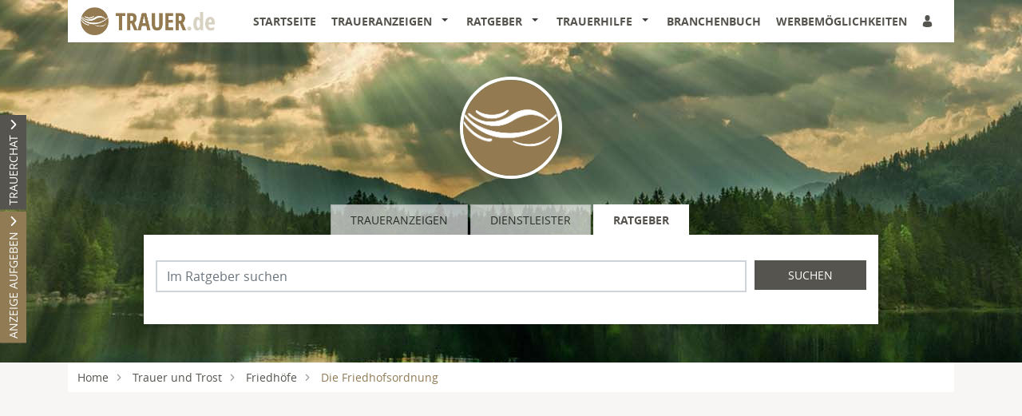

--- FILE ---
content_type: text/html; charset=utf-8
request_url: https://www.trauer.de/trauer-und-trost/friedhoefe/die-friedhofsordnung
body_size: 18200
content:
<!DOCTYPE html>
<html lang="de" dir="ltr">
<head>
    
    
<meta charset="utf-8" />
<meta http-equiv="X-UA-Compatible" content="IE=edge" />
<meta name="viewport" content="width=device-width, initial-scale=1, shrink-to-fit=no" />

<meta name="description" content="Finden Sie hier Traueranzeigen, Todesanzeigen und Beileidsbekundungen aus Ihrer Tageszeitung oder passende Hilfe im Trauerfall. Jetzt online gedenken." />
<link rel="canonical" href="https://www.trauer.de/trauer-und-trost/friedhoefe/die-friedhofsordnung" />
<meta property="og:title" content="Die Friedhofsordnung | Trauer.de" />
<meta property="og:description" content="Finden Sie hier Traueranzeigen, Todesanzeigen und Beileidsbekundungen aus Ihrer Tageszeitung oder passende Hilfe im Trauerfall. Jetzt online gedenken." />
<meta property="og:image" content="https://www.trauer.de/data/109/editor/image/63bfa920-cf45-4865-9acd-bd2c19faf62d.jpg" />
<meta name="twitter:card" content="" />
<meta name="twitter:image:width" content="210" />
<meta name="twitter:image:width" content="109" />
<meta name="twitter:image:alt" content="Finden Sie hier Traueranzeigen, Todesanzeigen und Beileidsbekundungen aus Ihrer Tageszeitung oder passende Hilfe im Trauerfall. Jetzt online gedenken." />
<meta name="twitter:description" content="Finden Sie hier Traueranzeigen, Todesanzeigen und Beileidsbekundungen aus Ihrer Tageszeitung oder passende Hilfe im Trauerfall. Jetzt online gedenken." />
<meta name="twitter:title" content="Die Friedhofsordnung | Trauer.de" />
<meta name="twitter:image" content="https://www.trauer.de/data/109/editor/image/63bfa920-cf45-4865-9acd-bd2c19faf62d.jpg" />

<script type="application/ld+json">
    {
      "@context" : "https://schema.org",
      "@type" : "WebSite",
      "name" : "Die Friedhofsordnung | Trauer.de",
      "url" : "http://www.trauer.de/trauer-und-trost/friedhoefe/die-friedhofsordnung"
    }
</script>

<!-- Cache: ch:24.01.2026 01:51:42 -->


<meta name="google-site-verification" content="_GMmHF3Sy1C2E6WeeTR7onJhrPVjuTMDqx-k3BCYGCg" />
<meta name="google-site-verification" content="_eL0PM4-tWvvTc2zJCCOk3rbdqoCUtvNkugm4o5MqLY" />
<meta content="index,follow" name="robots"/>

<!-- MK -->
<meta name="google-site-verification" content="AH9aMU9lHNSL1M2e9rU8TM2fPmCSnVBkCnP25LfEJk8" />


<title>Die Friedhofsordnung | Trauer.de</title>




    
<link href="/Content/Themes/Default/global.css?ts=20260124" rel="stylesheet" media="screen"/>
    <link href="/data/0/portal-global.css?ts=20260124" rel="stylesheet" media="screen"/>

<link href="/data/64/templates/57_portal.min.css?ts=23052024155232" rel="stylesheet" media="screen"/>


    
    <link rel="shortcut icon" type="image/x-icon" href="/data/64/favicon/favicon.ico" /><link rel="icon" type="image/x-icon" href="/data/64/favicon/favicon.gif" /><link rel="icon" type="image/gif" href="/data/64/favicon/favicon.png" /><link rel="icon" type="image/png" href="/data/64/favicon/apple-touch-icon.png" /><link rel="apple-touch-icon" href="/data/64/favicon/apple-touch-icon-57x57.png" /><link rel="apple-touch-icon" href="/data/64/favicon/apple-touch-icon-60x60.png" sizes="57x57" /><link rel="apple-touch-icon" href="/data/64/favicon/apple-touch-icon-72x72.png" sizes="60x60" /><link rel="apple-touch-icon" href="/data/64/favicon/apple-touch-icon-76x76.png" sizes="72x72" /><link rel="apple-touch-icon" href="/data/64/favicon/apple-touch-icon-114x114.png" sizes="76x76" /><link rel="apple-touch-icon" href="/data/64/favicon/apple-touch-icon-120x120.png" sizes="114x114" /><link rel="apple-touch-icon" href="/data/64/favicon/apple-touch-icon-128x128.png" sizes="120x120" /><link rel="apple-touch-icon" href="/data/64/favicon/apple-touch-icon-128x128.png" sizes="128x128" /><link rel="apple-touch-icon" href="/data/64/favicon/apple-touch-icon-144x144.png" sizes="144x144" /><link rel="apple-touch-icon" href="/data/64/favicon/apple-touch-icon-152x152.png" sizes="152x152" /><link rel="apple-touch-icon" href="/data/64/favicon/apple-touch-icon-180x180.png" sizes="180x180" /><link rel="apple-touch-icon" href="/data/64/favicon/apple-touch-icon-precomposed.png" /><link rel="icon" type="image/png" href="/data/64/favicon/favicon-16x16.png" sizes="16x16" /><link rel="icon" type="image/png" href="/data/64/favicon/favicon-32x32.png" sizes="32x32" /><link rel="icon" type="image/png" href="/data/64/favicon/favicon-96x96.png" sizes="96x96" /><link rel="icon" type="image/png" href="/data/64/favicon/favicon-160x160.png" sizes="160x160" /><link rel="icon" type="image/png" href="/data/64/favicon/favicon-192x192.png" sizes="192x192" /><link rel="icon" type="image/png" href="/data/64/favicon/favicon-196x196.png" sizes="196x196" /><meta name="msapplication-TileImage" content="/data/64/favicon/win8-tile-144x144.png" /><meta name="msapplication-TileColor" content="#ffffff" /><meta name="msapplication-navbutton-color" content="#ffffff" /><meta name="msapplication-square70x70logo" content="/data/64/favicon/win8-tile-70x70.png" /><meta name="msapplication-square144x144logo" content="/data/64/favicon/win8-tile-144x144.png" /><meta name="msapplication-square150x150logo" content="/data/64/favicon/win8-tile-150x150.png" /><meta name="msapplication-wide310x150logo" content="/data/64/favicon/win8-tile-310x150.png" /><meta name="msapplication-square310x310logo" content="/data/64/favicon/win8-tile-310x310.png" />
<script type="application/ld+json">			
    {			  
    "@context": "https://schema.org",			  
    "@type": "BlogPosting",			  
    "mainEntityOfPage": {				"@type": "WebPage",				"@id": "https://www.trauer.de/trauer-und-trost/friedhoefe/die-friedhofsordnung"			  },			  
    "headline": "Die Friedhofsordnung",			  
    "description": " Das Friedhofsrecht ist in Deutschland Ländersache. Was in Hamburg erlaubt ist, kann in Bayern verboten sein. Darüber hinaus hat jeder Friedhof eine eigene Friedhofsordnung.    ",			  
    "image": "https://www.trauer.de/data/109/editor/image/63bfa920-cf45-4865-9acd-bd2c19faf62d.jpg",  			  
"author":{"@type":"Person", "name":"", "url":""},    "publisher": {				"@type": "Organization",				"name": "VRS Media GmbH & Co. KG",				
        "logo": {				  "@type": "ImageObject",				  "url": "https://www.trauer.de/App_Themes/64/pics/trauer-de-logo.jpg"				}			  
    },	
    		  
"datePublished": "2013-04-29",    "dateModified": "2013-04-29"    		}	

</script>


    <script src="/bundles/head?v=235DeCRyc2KKtm5-u-WowaGmWHU3ft44y448NxHpMf41"></script>




    
    
<script type='text/javascript'>
    var familyPortal = familyPortal || {};
    familyPortal.globalVar =
    {
        lhId : 64,
        siteTypeId : 1,
        datepickerLocal : {
            "format": "DD-MM-YYYY",
        "separator": " - ",
        "applyLabel": "Übernehmen",
        "cancelLabel": "Abbrechen",
        "fromLabel": "Von",
        "toLabel": "Bis",
        "customRangeLabel": "Custom",
        "weekLabel": "W",
        "daysOfWeek": ["So", "Mo", "Di", "Mi", "Do", "Fr", "Sa"],
        "monthNames": ["Januar", "Februar", "März", "April", "Mai", "Juni", "Juli", "August", "September", "Oktober", "November", "Dezember"],
        "firstDay": 1
        },
        loginCheckDialogUrl : '',
        announcementSearchBaseRoute : 'traueranzeigen-suche',
        datepickerYear: 1980
    };
</script>



    
    <script>var commercialArticle=false</script><script defer src="https://cdns.symplr.de/trauer.de/trauer.js"></script>


<script type="text/javascript" src="/scripts/jquerycook.js"></script>
<script>
function clearRegionCookie(){
$.removeCookie('region', { path: '/' });$.removeCookie('regionID', { path: '/' });$.removeCookie('regionId', { path: '/' });
}
</script>


    
        <style>
.c-headerimage {background-image: url('/data/64/templates/header/header-xs.jpg');}@media (min-width: 576px) {.c-headerimage {background-image: url('/data/64/templates/header/header-sm.jpg'); } }@media (min-width: 768px) {.c-headerimage {background-image: url('/data/64/templates/header/header-md.jpg'); } }@media (min-width: 992px) {.c-headerimage {background-image: url('/data/64/templates/header/header-lg.jpg'); } }@media (min-width: 1200px) {.c-headerimage {background-image: url('/data/64/templates/header/header-xl.jpg'); } }@media (min-width: 2000px) {.c-headerimage {background-image: url('/data/64/templates/header/header-xxl.jpg'); } }        </style>



    
    <script>
        var familyPortal = familyPortal || {};
        familyPortal.translations = {
            swiper: {
                prevSlideMessage: 'Vorheriger Eintrag',
                nextSlideMessage: 'Nächster Eintrag',
            },
        };
    </script>

    

</head>
<body id="bodySite" >

    



    
    <script type="text/javascript">

  var _paq = window._paq || [];

  _paq.push(['trackPageView']);

  _paq.push(['enableLinkTracking']);

  (function() {

    var u="//analytics.vrsmedia.de/";

    _paq.push(['setTrackerUrl', u+'matomo.php']);

    _paq.push(['setSiteId', '6']);

    var d=document, g=d.createElement('script'), s=d.getElementsByTagName('script')[0];

    g.type='text/javascript'; g.async=true; g.defer=true; g.src=u+'matomo.js'; s.parentNode.insertBefore(g,s);

  })();

</script>

<script type="text/javascript">
setTimeout(function(){var a=document.createElement("script");
var b=document.getElementsByTagName("script")[0];
a.src=document.location.protocol+"//dnn506yrbagrg.cloudfront.net/pages/scripts/0013/8334.js?"+Math.floor(new Date().getTime()/3600000);
a.async=true;a.type="text/javascript";b.parentNode.insertBefore(a,b)}, 1);
</script>

    


    
    

<div class="container fixed-top">
    <nav class="navbar navbar-expand-xl navbar-light bg-white py-0 shadow-sm">

            <a class="navbar-brand py-0 mx-0 " href="/">

                <img class="img-fluid lazyload" src="/Content/Image/placeholder_logo.png" data-original="/data/64/themesite-logo.png" title="Trauer.de" alt="Logo von Trauer.de, zur Startseite" style="height: 35px;padding-right: 40px;" />
            </a>

        <button class="navbar-toggler border-0 my-2 px-0 ml-auto" type="button" data-toggle="collapse" data-target="#navbarNav" aria-controls="navbarNav" aria-expanded="false" aria-label="Navigation öffnen" aria-label-2nd="Navigation schließen" onclick="familyPortal.OnOpenOrCloseNavBarButton(this, true)" onkeypress="if (event.key === 'Enter') { this.click(); }">
            <span class="navbar-toggler-icon text-primary"></span>
        </button>

        <div class="collapse navbar-collapse" id="navbarNav">
            <ul class="navbar-nav w-100 d-flex justify-content-between">



<li class="nav-item ">
            <a class="nav-link" href="/" >Startseite</a>
</li>

<li class="nav-item  dropdown">
        <a class="nav-link" href="/traueranzeigen-suche/letzte-14-tage">
            Traueranzeigen
        </a><span
                  tabindex="0" class=" dropdown-toggle" id="navbarDropdown4" role="button"
                  aria-label="Traueranzeigen Sub-Menü öffnen" aria-label-2nd="Traueranzeigen Sub-Menü schließen" aria-haspopup="true" aria-expanded="false" >
        </span>
        <div class="dropdown-menu border-top-0" aria-labelledby="navbarDropdown4">
                <a class="dropdown-item" href="/traueranzeigen-suche/aktuelle-ausgabe" >Aktuelle Ausgabe</a>
                <a class="dropdown-item" href="/traueranzeigen-suche/prominente" >Prominente Trauerf&#228;lle</a>
                <a class="dropdown-item" href="/traueranzeigen-suche/letzte-14-tage" >Letzte 14 Tage</a>
                <a class="dropdown-item" href="/traueranzeigen-suche/jahresgedenken" >Jahresgedenken</a>
                <a class="dropdown-item" href="/gedenkkerzen/neueste-gedenkkerzen" >Neueste Gedenkkerzen</a>
                <a class="dropdown-item" href="/traueranzeigen-suche/meistbesuchte-trauerfaelle" >Meistbesuchte Trauerf&#228;lle</a>
                <a class="dropdown-item" href="/traueranzeige-aufgeben" >Traueranzeige aufgeben</a>
                <a class="dropdown-item" href="/traueranzeigen-per-email" >Traueranzeigen per E-Mail</a>
                <a class="dropdown-item" href="/traueranzeigen-suche/neueste-gedenkbaeume" >Neueste Gedenkb&#228;ume</a>
        </div>
</li>

<li class="nav-item  dropdown">
        <a class="nav-link" href="/trauer-und-trost">
            Ratgeber
        </a><span
                  tabindex="0" class=" dropdown-toggle" id="navbarDropdown16" role="button"
                  aria-label="Ratgeber Sub-Menü öffnen" aria-label-2nd="Ratgeber Sub-Menü schließen" aria-haspopup="true" aria-expanded="false" >
        </span>
        <div class="dropdown-menu border-top-0" aria-labelledby="navbarDropdown16">
                <a class="dropdown-item" href="/trauer-und-trost/trauer" >Trauer</a>
                <a class="dropdown-item" href="/trauer-und-trost/trauerhilfe" >Trauerhilfe</a>
                <a class="dropdown-item" href="/trauer-und-trost/trauerchat" >Trauerchat</a>
                <a class="dropdown-item" href="/trauer-und-trost/im-todesfall" >Im Todesfall</a>
                <a class="dropdown-item" href="/trauer-und-trost/trauer-und-kondolenz-spenden" >Trauer- und Kondolenzspenden</a>
                <a class="dropdown-item" href="/trauer-und-trost/friedhoefe" >Friedh&#246;fe</a>
                <a class="dropdown-item" href="/trauer-und-trost/grabsteine" >Grabsteine</a>
                <a class="dropdown-item" href="/trauer-und-trost/grabpflege" >Grabpflege</a>
                <a class="dropdown-item" href="/trauer-und-trost/bestattungen" >Bestattungen</a>
                <a class="dropdown-item" href="/trauer-und-trost/testament" >Testament</a>
                <a class="dropdown-item" href="/trauer-und-trost/erbe" >Erbe</a>
                <a class="dropdown-item" href="/trauer-und-trost/sternenkinder" >Sternenkinder</a>
                <a class="dropdown-item" href="/trauer-und-trost/beileid-trauerrede-traueranzeige" >Beileid, Trauerrede, Traueranzeige</a>
                <a class="dropdown-item" href="/trauer-und-trost/trauersprueche" >Trauerspr&#252;che</a>
                <a class="dropdown-item" href="/trauer-und-trost/hospiz-und-sterbebegleitung" >Hospiz und Sterbebegleitung</a>
                <a class="dropdown-item" href="/trauer-und-trost/gedenktage" >Gedenktage</a>
                <a class="dropdown-item" href="/trauer-und-trost/vorsorge" >Vorsorge</a>
                <a class="dropdown-item" href="/trauer-und-trost/downloads" >Downloads</a>
        </div>
</li>

<li class="nav-item  dropdown">
        <a class="nav-link" href="/trauerhilfe">
            Trauerhilfe
        </a><span
                  tabindex="0" class=" dropdown-toggle" id="navbarDropdown17" role="button"
                  aria-label="Trauerhilfe Sub-Menü öffnen" aria-label-2nd="Trauerhilfe Sub-Menü schließen" aria-haspopup="true" aria-expanded="false" >
        </span>
        <div class="dropdown-menu border-top-0" aria-labelledby="navbarDropdown17">
                <a class="dropdown-item" href="/trauerhilfe/trauerhilfe-chat" >Trauer-Chat</a>
                <a class="dropdown-item" href="/trauerhilfe/trauerhilfe-telefon" >Trauerhilfe-Telefon</a>
                <a class="dropdown-item" href="/trauerhilfe/unsere-trauer-experten" >Trauer-Experten</a>
                <a class="dropdown-item" href="/trauerhilfe/trauerhilfe-ratgeber" >Trauerhilfe-Ratgeber</a>
                <a class="dropdown-item" href="/trauerhilfe-videos" >Trauer-Videos</a>
        </div>
</li>

<li class="nav-item ">
            <a class="nav-link" href="/branchenbuch" >Branchenbuch</a>
</li>

<li class="nav-item ">
            <a class="nav-link" href="/werbemoeglichkeiten/werbemoeglichkeiten" >Werbem&#246;glichkeiten</a>
</li>
                    <li>
                        <ul class="navbar-nav">
                            <li class="nav-item login" id="loginDialog">
                                <div class="dropdown">
                                    <div class="nav-link">

<button aria-label="Anmeldedialog öffnen" class="loginlink c-ajax-button-as-link" data-ajax="true" data-ajax-complete="familyPortal.ShowModal(&#39;.target_LoginModal&#39;);" data-ajax-mode="replace" data-ajax-update="#mt" data-toggle="tooltip" href="/content/User/LoginForm" rel="nofollow" title=""><i class="c-icon-user" aria-hidden="true"></i></button>
                                    </div>

                                </div>
                            </li>

                            <li class="nav-item account" style="display: none;">
                                <div class="nav-link">
                                    <a href="/meine-daten" aria-label="Link zum Account"><i class="c-icon-user-edit" aria-hidden="true"></i></a>
                                </div>
                            </li>
                        </ul>
                    </li>
            </ul>

        </div>

    </nav>
</div>
        <header class="position-relative c-headerimage " style="z-index: 115;">
                <section class="text-center">
                    <div class="container">


    <div class="c-block BlockHeightLg col-12 d-block">

        <style>
.c-blogcontent img { display: block; max-width: 100%; height: auto!important; }
</style>
<div class="container">
	<div class="d-flex justify-content-center">
		<div class="d-none d-lg-block">
			<a href="/" title="zur Startseite von Trauer.de">
				<img class="img-fluid" src="/data/64/trauer-de-signet.png" title="Ihr Trauerportal für Ihre Region" alt="Logo" style="width: 128px; height: auto; border-radius: 50%; border: 4px solid #fff; box-shadow: 0 15px 30px rgba(0,0,0, .15)">
			</a>
		</div>
	</div>
</div>
    </div>    


<div class="c-block c-searchbar ">
    <div class="row">
        <div class="col-md-10 mx-auto">

            <div>
                    <ul class="nav nav-tabs justify-content-center" role="tablist">

                        
                            <li class="nav-item" role="tab" aria-controls="searchBarTabContent-1" >
                                <a class="nav-link " id="searchBarTab-1" data-toggle="tab" href="#searchBarTabContent-1">
Traueranzeigen                                </a>
                            </li>
                            <li class="nav-item" role="tab" aria-controls="searchBarTabContent-2" >
                                <a class="nav-link " id="searchBarTab-2" data-toggle="tab" href="#searchBarTabContent-2">
Dienstleister                                </a>
                            </li>
                            <li class="nav-item" role="tab" aria-controls="searchBarTabContent-3" aria-selected=&quot;true&quot;>
                                <a class="nav-link active" id="searchBarTab-3" data-toggle="tab" href="#searchBarTabContent-3">
Ratgeber                                </a>
                            </li>

                    </ul>

                <div class="tab-content" id="SearchBarFormTab">

                        <div class="tab-pane fade " id="searchBarTabContent-1" role="tabpanel" aria-labelledby="searchBarTab-1">


<div class="d-lg-none c-searchbar-form ">
    <div class="container">
<form action="/content/Search/SearchAnnouncement" method="post">        <div class="row">
            <div class="col-12">


                <!-- FORM -->
                <div class="form-row">
                    <div class="form-group col-12">
                        <input aria-label="Suchbegriff eingeben" class="form-control" id="SearchText" name="SearchText" placeholder="Name, Ort" type="text" value="" />
                    </div>

                    <div class="col-12">
                        <button type="submit" class="btn btn-block btn-secondary text-uppercase c-searchbar-form-searchbutton">Suchen</button>
                    </div>

                </div>


            </div>
        </div>
        <div class="row">
            <div class="col-12 my-2">

                    <div class="row">
                        <div class="col-12">
                            <a href="javascript:;" role="button" onclick="familyPortal.ToggleAdditionalFilters(true, event);" class="c-searchbar-form-morebutton">Weitere Filtermöglichkeiten</a>
                        </div>
                    </div>
            </div>
        </div>
        <!-- SlideOut -->
        <div class="row">
            <div class="col-12">
                <div class="c-searchbar-form-more position-absolute w-100">

                    <!-- MORE -->
                    <div class="container">

                        <div class="row">
                                <div class="form-group col-12 inner-addon right-addon">
                                    <input aria-label="Datum" autocomplete="off" class="form-control c-searchbar-input-date-popover" data-po-class="d-lg-none" id="DatePeriod" name="DatePeriod" placeholder="Zeitraum" type="text" value="" />
                                    <i class="c-icon c-icon-calendar mr-2 c-searchbar-input-date-popover-toggle" role="button" tabindex="0"  aria-label="Kalender öffnen" aria-label-2nd="Kalender schließen" aria-expanded="false"></i>
                                </div>


                                <div class="form-group col-12">
                                    <select id="RegionSelectedSmall" class="select2 form-control text-left" style="" name="RegionSelected" autocomplete="off" aria_label="Ausgabe">
                                            <option class="c-dropdown-level1" selected value="">Alle Ausgaben</option>
                                            <option class="c-dropdown-level1"  value="baden-wuerttemberg">Baden-Wuerttemberg</option>
                                                <option class="c-dropdown-level2"  value="heilbronner-stimme">Heilbronner Stimme</option>
                                            <option class="c-dropdown-level1"  value="bayern">Bayern</option>
                                                <option class="c-dropdown-level2"  value="m&#252;nchner-merkur--26--tz">M&#252;nchner Merkur &amp; tz</option>
                                                <option class="c-dropdown-level2"  value="n&#252;rnberger-nachrichten">N&#252;rnberger Nachrichten</option>
                                            <option class="c-dropdown-level1"  value="hessen">Hessen</option>
                                                <option class="c-dropdown-level2"  value="hersfelder-zeitung">Hersfelder Zeitung</option>
                                                <option class="c-dropdown-level2"  value="hna">HNA</option>
                                                <option class="c-dropdown-level2"  value="offenbach-post-2f-hanau-post">Offenbach-Post/Hanau-Post</option>
                                                <option class="c-dropdown-level2"  value="waldeckische-landeszeitung">Waldeckische Landeszeitung</option>
                                                <option class="c-dropdown-level2"  value="werra-rundschau">Werra Rundschau</option>
                                            <option class="c-dropdown-level1"  value="niedersachsen">Niedersachsen</option>
                                                <option class="c-dropdown-level2"  value="az-uelzen">AZ Uelzen</option>
                                                <option class="c-dropdown-level2"  value="kreiszeitung-syke">Kreiszeitung Syke</option>
                                            <option class="c-dropdown-level1"  value="nordrhein-westfalen">Nordrhein-Westfalen</option>
                                                <option class="c-dropdown-level2"  value="rheinisch-bergische-anzeigenbl&#228;tter">Rheinisch-Bergische Anzeigenbl&#228;tter</option>
                                                <option class="c-dropdown-level2"  value="rheinische-post">Rheinische Post</option>
                                                <option class="c-dropdown-level2"  value="westf&#228;lische-nachrichten">Westf&#228;lische Nachrichten</option>
                                                <option class="c-dropdown-level2"  value="westf&#228;lischer-anzeiger">Westf&#228;lischer Anzeiger</option>
                                            <option class="c-dropdown-level1"  value="rheinland-pfalz">Rheinland-Pfalz</option>
                                                <option class="c-dropdown-level2"  value="trierischer-volksfreund">Trierischer Volksfreund</option>
                                            <option class="c-dropdown-level1"  value="saarland">Saarland</option>
                                                <option class="c-dropdown-level2"  value="saarbr&#252;cker-zeitung">Saarbr&#252;cker Zeitung</option>
                                            <option class="c-dropdown-level1"  value="sachsen">Sachsen</option>
                                                <option class="c-dropdown-level2"  value="freie-presse">Freie Presse</option>
                                    </select>
                                </div>


                            <div class="col-12">
                                <button type="submit" class="btn btn-block btn-secondary text-uppercase">Suchen</button>
                            </div>
                        </div>

                        <div class="row mt-4">

                            <div class="container">
    <div class="row">
        <div class="col-12 col-sm-6 col-lg-4 mb-4">
            <div class="form-group">
                <div class="h2">Weitere Suchfilter</div>
            </div>
            <div class="form-group text-left">
                <ul>
                        <li class="mb-2"><a title="Aktuelle Ausgabe" href="/traueranzeigen-suche/aktuelle-ausgabe">Aktuelle Ausgabe</a></li>
                        <li class="mb-2"><a title="Prominente Trauerf&#228;lle" href="/traueranzeigen-suche/prominente">Prominente Trauerf&#228;lle</a></li>
                        <li class="mb-2"><a title="Letzte 14 Tage" href="/traueranzeigen-suche/letzte-14-tage">Letzte 14 Tage</a></li>
                        <li class="mb-2"><a title="Jahresgedenken" href="/traueranzeigen-suche/jahresgedenken">Jahresgedenken</a></li>
                        <li class="mb-2"><a title="Neueste Gedenkkerzen" href="/gedenkkerzen/neueste-gedenkkerzen">Neueste Gedenkkerzen</a></li>
                        <li class="mb-2"><a title="Meistbesuchte Trauerf&#228;lle" href="/traueranzeigen-suche/meistbesuchte-trauerfaelle">Meistbesuchte Trauerf&#228;lle</a></li>
                        <li class="mb-2"><a title="Traueranzeige aufgeben" href="/traueranzeige-aufgeben">Traueranzeige aufgeben</a></li>
                        <li class="mb-2"><a title="Traueranzeigen per E-Mail" href="/traueranzeigen-per-email">Traueranzeigen per E-Mail</a></li>
                        <li class="mb-2"><a title="Neueste Gedenkb&#228;ume" href="/traueranzeigen-suche/neueste-gedenkbaeume">Neueste Gedenkb&#228;ume</a></li>
                </ul>
            </div>
        </div>

                <div class="col-12 col-sm-6 col-lg-4 mb-4">
                    <div class="form-group">
                        <div class="h2">Erscheinungstag</div>
                    </div>
                    <div class="">

                        <div id="Calender-Small">
                            <div></div>
                        </div>
                    </div>
                </div>

<div class="col-12 col-sm-6 col-lg-4 mb-4">
                <div class="form-group">
                    <div class="h2">Letzte 14 Tage</div>
                </div>
                <div class="form-group text-left">
                    <ul>
                            <li class="mb-2"><a title="Baden-Wuerttemberg" href="/traueranzeigen-suche/letzte-14-tage/region-baden-wuerttemberg">Baden-Wuerttemberg</a></li>
                            <li class="mb-2"><a title="Bayern" href="/traueranzeigen-suche/letzte-14-tage/region-bayern">Bayern</a></li>
                            <li class="mb-2"><a title="Hessen" href="/traueranzeigen-suche/letzte-14-tage/region-hessen">Hessen</a></li>
                            <li class="mb-2"><a title="Niedersachsen" href="/traueranzeigen-suche/letzte-14-tage/region-niedersachsen">Niedersachsen</a></li>
                            <li class="mb-2"><a title="Nordrhein-Westfalen" href="/traueranzeigen-suche/letzte-14-tage/region-nordrhein-westfalen">Nordrhein-Westfalen</a></li>
                            <li class="mb-2"><a title="Rheinland-Pfalz" href="/traueranzeigen-suche/letzte-14-tage/region-rheinland-pfalz">Rheinland-Pfalz</a></li>
                            <li class="mb-2"><a title="Saarland" href="/traueranzeigen-suche/letzte-14-tage/region-saarland">Saarland</a></li>
                            <li class="mb-2"><a title="Sachsen" href="/traueranzeigen-suche/letzte-14-tage/region-sachsen">Sachsen</a></li>
                    </ul>
                </div>
            </div>
       
    </div>
</div>


                            <div class="w-100 my-2">
                                <a href="javascript:;" role="button" onclick="familyPortal.ToggleAdditionalFilters(true, event);" class="c-searchbar-form-morebutton">Schließen</a>
                            </div>
                        </div>
                    </div>

                </div>
            </div>
        </div>
</form></div>


</div>

<div class="d-none d-lg-block c-searchbar-form ">
    <div class="container">


    <div class="row">
        <div class="col-12">

<form action="/content/Search/SearchAnnouncement" method="post">                <!-- FORM -->
                <div class="form-row">
                    <div class="col">
                        <input aria-label="Suchbegriff eingeben" class="form-control" id="SearchText" name="SearchText" placeholder="Name, Ort" type="text" value="" />
                    </div>

                        <div class="col-4 inner-addon right-addon">
                            <input aria-label="Nach Datum suchen" autocomplete="off" class="form-control c-searchbar-input-date-popover" data-po-class="d-lg-block d-none" id="DatePeriod" name="DatePeriod" placeholder="Zeitraum" type="text" value="" />
                            <i class="c-icon c-icon-calendar c-searchbar-input-date-popover-toggle" role="button" tabindex="0" aria-label="Kalender öffnen" aria-label-2nd="Kalender schließen" aria-expanded="false"></i>
                        </div>


                        <div class="col">
                            <select id="RegionSelectedLarge" class="select2 form-control text-left" style="" name="RegionSelected" autocomplete="off" aria_label="Ausgabe">
                                    <option class="c-dropdown-level1" selected value="">Alle Ausgaben</option>
                                    <option class="c-dropdown-level1"  value="baden-wuerttemberg">Baden-Wuerttemberg</option>
                                        <option class="c-dropdown-level2"  value="heilbronner-stimme">Heilbronner Stimme</option>
                                    <option class="c-dropdown-level1"  value="bayern">Bayern</option>
                                        <option class="c-dropdown-level2"  value="m&#252;nchner-merkur--26--tz">M&#252;nchner Merkur &amp; tz</option>
                                        <option class="c-dropdown-level2"  value="n&#252;rnberger-nachrichten">N&#252;rnberger Nachrichten</option>
                                    <option class="c-dropdown-level1"  value="hessen">Hessen</option>
                                        <option class="c-dropdown-level2"  value="hersfelder-zeitung">Hersfelder Zeitung</option>
                                        <option class="c-dropdown-level2"  value="hna">HNA</option>
                                        <option class="c-dropdown-level2"  value="offenbach-post-2f-hanau-post">Offenbach-Post/Hanau-Post</option>
                                        <option class="c-dropdown-level2"  value="waldeckische-landeszeitung">Waldeckische Landeszeitung</option>
                                        <option class="c-dropdown-level2"  value="werra-rundschau">Werra Rundschau</option>
                                    <option class="c-dropdown-level1"  value="niedersachsen">Niedersachsen</option>
                                        <option class="c-dropdown-level2"  value="az-uelzen">AZ Uelzen</option>
                                        <option class="c-dropdown-level2"  value="kreiszeitung-syke">Kreiszeitung Syke</option>
                                    <option class="c-dropdown-level1"  value="nordrhein-westfalen">Nordrhein-Westfalen</option>
                                        <option class="c-dropdown-level2"  value="rheinisch-bergische-anzeigenbl&#228;tter">Rheinisch-Bergische Anzeigenbl&#228;tter</option>
                                        <option class="c-dropdown-level2"  value="rheinische-post">Rheinische Post</option>
                                        <option class="c-dropdown-level2"  value="westf&#228;lische-nachrichten">Westf&#228;lische Nachrichten</option>
                                        <option class="c-dropdown-level2"  value="westf&#228;lischer-anzeiger">Westf&#228;lischer Anzeiger</option>
                                    <option class="c-dropdown-level1"  value="rheinland-pfalz">Rheinland-Pfalz</option>
                                        <option class="c-dropdown-level2"  value="trierischer-volksfreund">Trierischer Volksfreund</option>
                                    <option class="c-dropdown-level1"  value="saarland">Saarland</option>
                                        <option class="c-dropdown-level2"  value="saarbr&#252;cker-zeitung">Saarbr&#252;cker Zeitung</option>
                                    <option class="c-dropdown-level1"  value="sachsen">Sachsen</option>
                                        <option class="c-dropdown-level2"  value="freie-presse">Freie Presse</option>
                            </select>
                        </div>


                    

                    <button type="submit" class="btn btn-secondary d-lg-block d-xl-none" aria-label="Suchen starten"><i class="c-icon-search" aria-hidden="true"></i></button>
                    <button type="submit" class="btn btn-secondary text-uppercase d-lg-none d-xl-block" aria-label="Suchen starten">Suchen</button>
                </div>
</form>
        </div>
    </div>


    <div class="row">
        <div class="col-12 my-2">
                            <div class="row">
                    <div class="col-12">
                        <a href="javascript:;" role="button" onclick="familyPortal.ToggleAdditionalFilters(false, event);" class="c-searchbar-form-morebutton"
                           aria-expanded="false" aria-haspopup="dialog" aria-label="Weitere Filtermöglichkeiten öffnen" aria-label-2nd="Weitere Filtermöglichkeiten schließen">Weitere Filtermöglichkeiten</a>
                    </div>
                </div>
        </div>
    </div>

        <!-- SlideOut -->
        <div class="row">
            <div class="col-12">
                <div class="c-searchbar-form-more position-absolute w-100 pt-3">
                    <!-- MORE -->

                    <div class="container">
    <div class="row">
        <div class="col-12 col-sm-6 col-lg-4 mb-4">
            <div class="form-group">
                <div class="h2">Weitere Suchfilter</div>
            </div>
            <div class="form-group text-left">
                <ul>
                        <li class="mb-2"><a title="Aktuelle Ausgabe" href="/traueranzeigen-suche/aktuelle-ausgabe">Aktuelle Ausgabe</a></li>
                        <li class="mb-2"><a title="Prominente Trauerf&#228;lle" href="/traueranzeigen-suche/prominente">Prominente Trauerf&#228;lle</a></li>
                        <li class="mb-2"><a title="Letzte 14 Tage" href="/traueranzeigen-suche/letzte-14-tage">Letzte 14 Tage</a></li>
                        <li class="mb-2"><a title="Jahresgedenken" href="/traueranzeigen-suche/jahresgedenken">Jahresgedenken</a></li>
                        <li class="mb-2"><a title="Neueste Gedenkkerzen" href="/gedenkkerzen/neueste-gedenkkerzen">Neueste Gedenkkerzen</a></li>
                        <li class="mb-2"><a title="Meistbesuchte Trauerf&#228;lle" href="/traueranzeigen-suche/meistbesuchte-trauerfaelle">Meistbesuchte Trauerf&#228;lle</a></li>
                        <li class="mb-2"><a title="Traueranzeige aufgeben" href="/traueranzeige-aufgeben">Traueranzeige aufgeben</a></li>
                        <li class="mb-2"><a title="Traueranzeigen per E-Mail" href="/traueranzeigen-per-email">Traueranzeigen per E-Mail</a></li>
                        <li class="mb-2"><a title="Neueste Gedenkb&#228;ume" href="/traueranzeigen-suche/neueste-gedenkbaeume">Neueste Gedenkb&#228;ume</a></li>
                </ul>
            </div>
        </div>

                <div class="col-12 col-sm-6 col-lg-4 mb-4">
                    <div class="form-group">
                        <div class="h2">Erscheinungstag</div>
                    </div>
                    <div class="">

                        <div id="Calender-More">
                            <div></div>
                        </div>
                    </div>
                </div>

<div class="col-12 col-sm-6 col-lg-4 mb-4">
                <div class="form-group">
                    <div class="h2">Letzte 14 Tage</div>
                </div>
                <div class="form-group text-left">
                    <ul>
                            <li class="mb-2"><a title="Baden-Wuerttemberg" href="/traueranzeigen-suche/letzte-14-tage/region-baden-wuerttemberg">Baden-Wuerttemberg</a></li>
                            <li class="mb-2"><a title="Bayern" href="/traueranzeigen-suche/letzte-14-tage/region-bayern">Bayern</a></li>
                            <li class="mb-2"><a title="Hessen" href="/traueranzeigen-suche/letzte-14-tage/region-hessen">Hessen</a></li>
                            <li class="mb-2"><a title="Niedersachsen" href="/traueranzeigen-suche/letzte-14-tage/region-niedersachsen">Niedersachsen</a></li>
                            <li class="mb-2"><a title="Nordrhein-Westfalen" href="/traueranzeigen-suche/letzte-14-tage/region-nordrhein-westfalen">Nordrhein-Westfalen</a></li>
                            <li class="mb-2"><a title="Rheinland-Pfalz" href="/traueranzeigen-suche/letzte-14-tage/region-rheinland-pfalz">Rheinland-Pfalz</a></li>
                            <li class="mb-2"><a title="Saarland" href="/traueranzeigen-suche/letzte-14-tage/region-saarland">Saarland</a></li>
                            <li class="mb-2"><a title="Sachsen" href="/traueranzeigen-suche/letzte-14-tage/region-sachsen">Sachsen</a></li>
                    </ul>
                </div>
            </div>
       
    </div>
</div>


                    <div class="w-100 my-2">
                        <a href="javascript:;" role="button" onclick="familyPortal.ToggleAdditionalFilters(false, event);" class="c-searchbar-form-morebutton my-2"
                           aria-label="Weitere Filtermöglichkeiten Schließen">Schließen</a>
                    </div>
                </div>
            </div>
        </div>
</div>


</div>

<!-- Date Popover -->

<div id="SearchbarPopoverContainer"></div>

<div id="popover_content_wrapper" style="display: none;">

    <div class="c-searchbar-popup-form">

        <div class="row">
            <div class="col text-right">
                <button type="button" class="close text-normal " onclick="familyPortal.HideDatePopover();" aria-label="Modal Anzeigen-Suche schlie&#223;en">
                    <i class="c-icon c-icon-cross-x3" aria-hidden="true"></i>
                </button>
            </div>
        </div>

        <div class="row mt-1 mb-1">
            <div class="col">
                <div>Wählen Sie einen bestimmten Erscheinungstag:</div>
            </div>
        </div>

        <div class="form-row mt-1 mb-3">
            <div class="col-8">
                <input id="c-searchbar-datepopover-issuedate" value="" placeholder="Erscheinungstag wählen" autocomplete="off" class="form-control" type="text" datepicker="singleDatePicker" data-date-end-date="+0d" aria-label="Kalender öffnen" aria-label-2nd="Kalender offen" aria-expanded="false" onclick="familyPortal.BindAriaHandling(this)">
            </div>
            <div class="col">
                <input class="btn btn-secondary btn-block px-0" type="button" value="Übernehmen" onclick="familyPortal.SetDatePopoverDate();">
            </div>
        </div>

        <hr class="my-1 my-md-4" />

        <div class="row mt-2 mb-1">
            <div class="col">
                <div>Suchen Sie in einem Zeitraum nach Anzeigen:</div>
            </div>
        </div>

        <div class="form-row mt-1 mb-3">
            <div class="col-4">
                <input class="form-control" value="" placeholder="von" autocomplete="off" id="c-searchbar-datepopover-datefrom" type="text" datepicker="singleDatePicker" data-date-end-date="+0d" aria-label="Kalender öffnen" aria-label-2nd="Kalender offen" aria-expanded="false" onclick="familyPortal.BindAriaHandling(this)">
            </div>
            <div class="col-4">
                <input class="form-control" value="" placeholder="bis" autocomplete="off" type="text" id="c-searchbar-datepopover-datetill" datepicker="singleDatePicker" data-date-end-date="+0d" aria-label="Kalender öffnen" aria-label-2nd="Kalender offen" aria-expanded="false" onclick="familyPortal.BindAriaHandling(this)">
            </div>
            <div class="col">
                <input class="btn btn-secondary btn-block px-0" type="button" value="Übernehmen" onclick="familyPortal.SetDatePopoverDateSpan();">
            </div>
        </div>

    </div>

</div>

    <script src="/plugin/select2/4.1.0-rc.0/select2.min.js"></script>
    <script>
        $(document).ready(function () {
            $('.select2').select2({
                theme: 'bootstrap4',
                minimumResultsForSearch: Infinity,
                dropdownAutoWidth: true,
                dropdownCssClass: 'dropdown-menu border-thin pt-1 mt-1',
                templateResult: function (data) {

                    if (!data.element) {
                        return data.text;
                    }

                    var $element = $(data.element);
                    var $wrapper = $('<span></span>');
                    $wrapper.addClass($element[0].className);

                    $wrapper.text(data.text);

                    return $wrapper;
                }
            });
        });
    </script>


                        </div>
                        <div class="tab-pane fade " id="searchBarTabContent-2" role="tabpanel" aria-labelledby="searchBarTab-2">

<div class="col-12 c-searchbar-form">

    <div class="row">
        <div class="col-12 mb-3">

<form action="/content/Search/SearchDirectory" method="post">            <div class="form-row">
                    <div class="form-group col-12 col-md-5 ">
                        <input aria-label="Lokation" class="form-control" id="Location" name="Location" placeholder="Wo suchen Sie?" type="text" value="" />
                    </div>
                        <div class="form-group col-12 col-md-5">
                            <select aria-label="Was suchen Sie?" autocomplete="off" class="form-control" id="BusinessCategorySelected" name="BusinessCategorySelected"><option value="alle-dienstleister">Alle Dienstleister</option>
<option value="bestatter">Bestatter</option>
<option value="trauerbegleitung">Trauerbegleitung</option>
<option value="trauermusik">Trauermusik</option>
<option value="trauer-grabreden">Trauer-Grabreden</option>
<option value="tischler-schreiner">Tischler und Schreiner</option>
<option value="grabschmuck">Grabschmuck und Trauerfloristik</option>
<option value="friedhofsgaertner-und-floristen">Friedhofsg&#228;rtner und Floristen</option>
<option value="steinmetze">Steinmetze</option>
<option value="hospize">Hospize und Palliativeinrichtungen</option>
<option value="friedhoefe">Alle Friedh&#246;fe</option>
<option value="staedtische-friedhoefe">St&#228;dtische Friedh&#246;fe</option>
<option value="christliche-friedhoefe">Christliche Friedh&#246;fe</option>
<option value="muslimische-friedhoefe">Muslimische Friedh&#246;fe</option>
<option value="juedische-friedhoefe">J&#252;dische Friedh&#246;fe</option>
<option value="natur-friedhoefe">Naturfriedh&#246;fe</option>
<option value="krematorien">Krematorien</option>
<option value="erinnerungsfilme-und-digitale-gedenkinhalte">Erinnerungsfilme und digitale Gedenkinhalte</option>
<option value="versicherungen-finanzberater">Versicherungen und Finanzberater</option>
<option value="notare-rechtsanwaelte">Notare und Rechtsanw&#228;lte</option>
<option value="gastronomie">Gastronomie</option>
<option value="druckprodukte">Druckprodukte</option>
<option value="haushaltsaufloesung">Haushaltsaufl&#246;sung</option>
<option value="sonstiges">Sonstiges</option>
</select>
                        </div>

                <div class="col-12 col-md-2">
                    <button type="submit" class="btn btn-secondary btn-block d-none d-md-block d-lg-none m-0" aria-label="Suchen"><i class="c-icon-search" aria-hidden="true"></i></button>

                    <button type="submit" class="btn btn-secondary btn-block text-uppercase d-block d-md-none d-lg-block m-0">Suchen</button>
                </div>
            </div>
</form>        </div>
    </div>

</div>
                        </div>
                        <div class="tab-pane fade show active" id="searchBarTabContent-3" role="tabpanel" aria-labelledby="searchBarTab-3">

<div class="col-12 c-searchbar-form">
    <div class="row">
        <div class="col-12 mb-3">
<form action="/content/Search/SearchArticle" method="post">                <div class="form-row">
                        <div class="form-group col-12 col-md-10">
                            <input aria-label="Suchbegriff eingeben" class="form-control" id="SearchText" name="SearchText" placeholder="Im Ratgeber suchen" type="text" value="" />
                        </div>

                    <div class="col-12 col-md-2">
                        <button type="submit" class="btn btn-secondary btn-block d-none d-md-block d-lg-none m-0" aria-label="Suchen"><i class="c-icon-search" aria-hidden="true"></i></button>
                        <button type="submit" class="btn btn-secondary  btn-block text-uppercase d-block d-md-none d-lg-block m-0">Suchen</button>
                    </div>
                </div>
</form>        </div>
     </div>
</div>
                        </div>

                </div>
            </div>
        </div>
    </div>
</div>


                    </div>
                </section>

            
        </header>



    
    <div id="tabOutContainer" class="position-absolute d-none d-md-block" style="left: -400px;">
        <div class="slide-out-div" style="max-width: 350px;">
            <a class="handle bg-secondary text-white" role="button" href="#"
               aria-label="TRAUERCHAT öffnen" aria-label-2nd="TRAUERCHAT schließen" aria-expanded="false"
            >TRAUERCHAT</a>
            <div class="container">
                <div>
        <div class="row">
            <div class="col-4">
                <a href="/trauerhilfe/trauerhilfe-chat/der-chat" alt=" Zum Trauerchat">
                    <img src="/data/standard/trauer/images/tabSliderOut/profil_kai.jpg" alt=" Bild vom Trauerchatmoderator" />
                </a>
            </div>
            <div class="col-8 text-right font-weight-bold">
                <span class="slide-out-profil-right-titel eTi">Trauerhilfe Live-Chat</span><br />
                <br />
                <span>Kai Sender</span><br />
                <span>Sozialarbeiter</span>
                <br />
                <span>Bremen</span>
            </div>
        </div>

    <div class="row">
        <div class="col-12">
            <span class="float-left w-100 pt-3">Montags von 10:00-11:00 Uhr</span>
             <span class="float-left w-100">Dienstags von 20:00-22:00 Uhr</span>
             <span class="float-left w-100">Donnerstags von 16:00-17:30 Uhr</span>
            <a href="/trauerhilfe/trauerhilfe-chat/der-chat" class="my-3 btn btn-secondary text-uppercase text-white float-right">zum Livechat »</a>
        </div>
    </div>
</div>

            </div>
        </div>
            <div class="slide-out-div2" style="max-width: 350px;">
            <a class="handle bg-primary text-white" role="button" href="#"
               aria-label="ANZEIGE AUFGEBEN öffnen" aria-label-2nd="ANZEIGE AUFGEBEN schließen" aria-expanded="false"
            >ANZEIGE AUFGEBEN</a>
            <div class="container">
                <p>
                    <img src="/Content/Image/placeholder.png" data-original="/data/standard/trauer/images/tabSliderOut/anzeigeaufgeben.jpg"
                         class="lazyload" style="max-width: 300px;" alt="Anzeige aufgeben" title="Anzeige aufgeben"/>
                </p>
                <div class="h3">Schalten Sie Ihre Anzeige in der Zeitung</div>
<p>
Über unser Online-Anzeigensystem können Sie in wenigen, einfachen Schritten eine private Traueranzeige in aller Ruhe selber 
gestalten, ausdrucken und online aufgeben.
</p>
<p>
	<a href="/traueranzeige-aufgeben"  class="btn btn-secondary text-uppercase float-right">Traueranzeige aufgeben</a>
</p>
            </div>
        </div>
</div>

<script type="text/javascript">

    $(document).ready(function ()
    {
        $(this).bind("familyPortal.BodyScript.Loaded", function ()
        {

    $('.slide-out-div').tabSlideOut({
        
tabLocation: 'left',
bounceSpeed: 300,
action: 'click',
offset: '20%',
clickScreenToClose: true,
onOpen: function(){
	$('.slide-out-div2').fadeOut('slow', function(){
        $(this).css({"display" : "none !important;"});
        $('.slide-out-div').find('a.ui-slideouttab-handle').addClass('rotateIconByslideOut');
        familyPortal.lazyLoadImages();
    });
},
onClose: function(){
    $('.slide-out-div2').fadeIn('slow', function(){
        $(this).css({"display" : "block !important;"});
        $('.slide-out-div').find('a.ui-slideouttab-handle').removeClass('rotateIconByslideOut');
    });
} 

    });
            

    $('.slide-out-div2').tabSlideOut({
        
tabLocation: 'left',
clickScreenToClose: true,
offset: '30%',
offsetReverse: false,
onOpen: function(){
	$('.slide-out-div').fadeOut('slow', function(){
        $(this).css({"display" : "none !important;"});
        $('.slide-out-div2').find('a.ui-slideouttab-handle').addClass('rotateIconByslideOut');
        familyPortal.lazyLoadImages();
    });
},
onClose: function(){
    $('.slide-out-div').fadeIn('slow', function(){
        $(this).css({"display" : "block !important;"});
        $('.slide-out-div2').find('a.ui-slideouttab-handle').removeClass('rotateIconByslideOut');
    });
} 

    });

            familyPortal.resizeTabSliderButton();
            $(window).resize(familyPortal.resizeTabSliderButton);
        });
    });
</script>



    <main id="site"  class="position-relative">
        

        
        <div class="container position-relative">
            <div class="position-absolute c-commercialad-skyscraper">
    <div class="c-block text-center BlockHeightLg ">

        <div id="trauer.de_sky_1"></div>

    </div>    

            </div>
        </div>

        
    
        



















        <section class="bg-light py-0">
            <div class="container">
                
                

                
                <div class="c-block mb-0 d-none d-sm-block">
    <nav aria-label="breadcrumb">
        <ol class="breadcrumb mb-0">
                <li class="breadcrumb-item">
                        <a href="/">Home</a>

                </li>
                <li class="breadcrumb-item">
                        <a href="/trauer-und-trost">Trauer und Trost</a>

                </li>
                <li class="breadcrumb-item">
                        <a href="/trauer-und-trost/friedhoefe">Friedh&#246;fe</a>

                </li>
                <li class="breadcrumb-item active">
Die Friedhofsordnung
                </li>
        </ol>
    </nav>
</div>

                
                
                

            </div>
        </section>
        <section class="bg-light pb-0">
            <div class="container">
                
                

                
                    <div class="c-block text-center BlockHeightLg ">

        <div class="d-none d-lg-block">
   <div id="trauer.de_bb_1"></div>
</div>
<div  class="d-block d-lg-none">
   <div id="trauer.de_bb_1_mobile"></div>
</div>
    </div>    


                
                
                

            </div>
        </section>



    <section class="bg-light">
        <div class="container">
            <div class="row">


                <article class="col-lg-8 order-0">


    <div class="c-block">


        <div class="c-block-heading"><header><h1  class="c-block-title">Die Friedhofsordnung</h1><div  class="c-block-subtitle"></div></header></div>
        



    </div>

    <div class="c-block c-blogcontent">
        <div class="article-content2">
<div class="contentImage"><img alt="" src="/data/109/editor/image/Fotolia_41484578_S.jpg" loading="lazy" style="border:medium none; height:400px; margin:0px; padding:0px; width:600px" title="Die Friedhofsordnung" /><a href="https://de.fotolia.com/id/41484578" target="_blank"><span style="font-size:11px">&copy; Kzenon / Fotolia.com</span></a></div>

<p>Das Friedhofsrecht wird von den meisten L&auml;ndern im Bestattungsgesetz festgeschrieben und l&auml;sst den einzelnen Gemeinden bei der Gestaltung ihrer Friedh&ouml;fe relativ viele Freiheiten.</p>

<h3>Friedhofsordnung und Grabgestaltung</h3>

<p>Jeder Friedhof hat eine eigene Friedhofsordnung oder &ndash;satzung, in der genau festgehalten ist, was die Grabnutzer d&uuml;rfen und was nicht.<br />
Nicht nur kirchliche Friedh&ouml;fe haben meist strenge Regeln, was die Gestaltung der Grabsteine und Gr&auml;ber angeht. So sind auf vielen kirchlichen Friedh&ouml;fen alle Symbole, die nicht christlichen Ursprungs sind, verboten. Auch die Bepflanzung der Gr&auml;ber ist in der Friedhofsordnung geregelt. Anders als im <a href="/Ratgeber/Friedhofsarten/Der-islamische-Friedhof" target="_blank">Islam</a> oder <a href="/Ratgeber/Friedhofsarten/Der-juedische-Friedhof" target="_blank">Judentum</a>, wo die Gr&auml;ber meist nicht k&uuml;nstlich bepflanzt werden, ist eine Bepflanzung hierzulande normalerweise vorgeschrieben. Der Friedhof soll ein insgesamt ansprechendes Erscheinungsbild haben, zu dem auch die einzelne Grabbepflanzung beitragen soll.</p>

<h3>Friedhofsordnung und Grabsteine</h3>

<p>Auch Gr&ouml;&szlig;e und Art der Grabsteine wird in den Friedhofsordnungen geregelt. Sie d&uuml;rfen meist eine bestimmte Gr&ouml;&szlig;e nicht &uuml;berschreiten und m&uuml;ssen auch optisch den Anforderungen der <a href="/Ratgeber/Rechte-und-Regeln-auf-dem-Friedhof/Die-Friedhofsverwaltung" target="_blank">Friedhofsverwaltung</a> gen&uuml;gen. Da die Friedhofsverwaltungen jeden Grabstein ablehnen k&ouml;nnen, sollten Sie sich vor dem Kauf unbedingt absichern, dass Ihnen das Aufstellen des Steins auch erlaubt wird.<br />
Dass der Grabstein von einem Fachmann aufgestellt werden muss, ist &uuml;brigens nicht in der Friedhofsordnung, sondern in der deutschen Unfallverordnung geregelt.</p>

<h3>Friedhofsordnung und Trauerhalle</h3>

<p>Sofern der <a href="/Ratgeber/Friedhofsarten" target="_blank">Friedhof</a> &uuml;ber eine eigene Trauerhalle oder Kapelle verf&uuml;gt, wird auch deren Benutzung in der Friedhofsordnung geregelt. Hier sind die Regelungen v&ouml;llig unterschiedlich. Manche Friedhofsverwaltungen erlauben den Nutzern viele Freiheiten, andere schr&auml;nken sie sehr ein. Grunds&auml;tzlich sind die Regeln bei kirchlichen Friedh&ouml;fen meist strenger, wobei es auch hier Ausnahmen gibt.</p>

<h3>Weitere Regeln auf dem Friedhof</h3>

<p>Dar&uuml;ber hinaus sind in der Friedhofsordnung auch &Ouml;ffnungs- und Ruhezeiten geregelt. Auch wann <a href="https://bestattungen.trauer.de/ratgeber/bestattungsarten/die-beerdigung" target="_blank">Beerdigungen</a> stattfinden d&uuml;rfen ist hier festgehalten. Welche Regeln Sie sonst zu beachten haben, k&ouml;nnen Sie hier nachlesen.</p>

<p>Viele Friedh&ouml;fe haben mittlerweile &uuml;brigens eine eigene Homepage, auf der Sie die Friedhofsordnung finden k&ouml;nnen.</p>
</div>

    </div>

<style>
    .embed-responsive {
        background-image: url('/data/0/images/video-bg.jpg');
        background-size: cover;
    }

    .videoConsent .toggle-video-consent {
        border: medium none;
        background-color: transparent;
        background-image: url('/data/0/images/video-play-button.png');
        width: 90px;
        height: 60px;
        background-size: contain;
        background-repeat: no-repeat;
    }

    .videoConsent {
        position: absolute;
        text-align: center;
        top: 0;
        width: 100%;
        padding-left: 10px;
        padding-right: 10px;
        color: #fff !important;
    }

    .c-block.c-blogcontent .videoConsent a {
        color: #e51b1f !important;
    }

    .videoConsent img {
        max-width: 300px;
    }
</style>
                </article>


<aside class="col-lg-4 order-1">

    <div class="row">
            <div class="col-12 col-md-6 col-lg-12">
                
                
                

    <div id="edit_226" class="d-flex flex-fill">

        <div class="flex-fill " >


<div class="c-blockitem c-list">
            <nav>


                <div class="c-blockitem-heading"><h2  class="c-blockitem-title">Weitere Themen</h2></div>

                    <ul>
                            <li>
                                <a href="/trauer-und-trost/trauer">Trauer</a>
                            </li>
                            <li>
                                <a href="/trauer-und-trost/trauerhilfe">Trauerhilfe</a>
                            </li>
                            <li>
                                <a href="/trauer-und-trost/trauerchat">Trauerchat</a>
                            </li>
                            <li>
                                <a href="/trauer-und-trost/im-todesfall">Im Todesfall</a>
                            </li>
                            <li>
                                <a href="/trauer-und-trost/trauer-und-kondolenz-spenden">Trauer- und Kondolenzspenden</a>
                            </li>
                            <li>
                                <a href="/trauer-und-trost/friedhoefe">Friedhöfe</a>
                            </li>
                            <li>
                                <a href="/trauer-und-trost/grabsteine">Grabsteine</a>
                            </li>
                            <li>
                                <a href="/trauer-und-trost/grabpflege">Grabpflege</a>
                            </li>
                            <li>
                                <a href="/trauer-und-trost/bestattungen">Bestattungen</a>
                            </li>
                            <li>
                                <a href="/trauer-und-trost/testament">Testament</a>
                            </li>
                            <li>
                                <a href="/trauer-und-trost/erbe">Erbe</a>
                            </li>
                            <li>
                                <a href="/trauer-und-trost/sternenkinder">Sternenkinder</a>
                            </li>
                            <li>
                                <a href="/trauer-und-trost/beileid-trauerrede-traueranzeige">Beileid, Trauerrede, Traueranzeige</a>
                            </li>
                            <li>
                                <a href="/trauer-und-trost/trauersprueche">Trauersprüche</a>
                            </li>
                            <li>
                                <a href="/trauer-und-trost/hospiz-und-sterbebegleitung">Hospiz und Sterbebegleitung</a>
                            </li>
                            <li>
                                <a href="/trauer-und-trost/gedenktage">Gedenktage</a>
                            </li>
                            <li>
                                <a href="/trauer-und-trost/vorsorge">Vorsorge</a>
                            </li>
                            <li>
                                <a href="/trauer-und-trost/downloads">Downloads</a>
                            </li>
                    </ul>

            </nav>

</div>
        </div>
    </div>
            
                
            </div>
    </div>
</aside>

            </div>
        </div>
    </section>

    <section class="bg-light">
        <div class="container">

<div class="c-block  "><div class="row d-flex flex-wrap  "  id="block_225">        <div class="col-12 col-md-6 col-lg-4 d-flex align-items-stretch" >

<div class="c-blockitem">
<img src="/data/109/editor/image/b7dc2ad7-736d-4f7b-bee1-048bf4f90dde.png" loading="lazy" class="card-img-top h-auto" title="Im Himmel unter der Erde" alt="Im Himmel unter der Erde"   />    <div class="card-body p-3">



        <div class="c-blockitem-heading"><h2  class="c-blockitem-title"><a href="/trauer-und-trost/friedhoefe/im-himmel-unter-der-erde" class="stretched-link" title="Im Himmel unter der Erde">Im Himmel unter der Erde</a></h2></div>

    </div>

</div>
        </div>
        <div class="col-12 col-md-6 col-lg-4 d-flex align-items-stretch" >

<div class="c-blockitem">
<img src="/data/109/editor/image/cb0a7280-c2dd-4784-b357-c062dd239f5c.jpg" loading="lazy" class="card-img-top h-auto" title="Die Friedhofsverwaltung" alt="Die Friedhofsverwaltung"   />    <div class="card-body p-3">



        <div class="c-blockitem-heading"><h2  class="c-blockitem-title"><a href="/trauer-und-trost/friedhoefe/die-friedhofsverwaltung" class="stretched-link" title="Die Friedhofsverwaltung">Die Friedhofsverwaltung</a></h2></div>

    </div>

</div>
        </div>
        <div class="col-12 col-md-6 col-lg-4 d-flex align-items-stretch" >

<div class="c-blockitem">
<img src="/data/109/editor/image/51ca33aa-e022-4cf1-b3a7-62333521a99a.jpg" loading="lazy" class="card-img-top h-auto" title="Die Friedhofsgebühren" alt="Die Friedhofsgebühren"   />    <div class="card-body p-3">



        <div class="c-blockitem-heading"><h2  class="c-blockitem-title"><a href="/trauer-und-trost/friedhoefe/die-friedhofsgebuehren" class="stretched-link" title="Die Friedhofsgebühren">Die Friedhofsgebühren</a></h2></div>

    </div>

</div>
        </div>

<style>
    .c-videoitem:has(a.active-video) {
        border: 2px solid var(--bs-primary,var(--primary));
    }

    .c-videoitem {
        border: medium none;
    }
</style>

</div></div>    <script>
        var closeElm = document.getElementsByClassName(".close");
        $(".close").on("click", function () {
            setCookie('ClosedPopUp', 'true', 10);
            $(this).parent().fadeOut();
            event.preventDefault();
        });

        function setCookie(cname, cvalue, exdays) {
            const d = new Date();
            d.setTime(d.getTime() + (exdays * 24 * 60 * 60 * 1000));
            let expires = "expires=" + d.toUTCString();
            document.cookie = cname + "=" + cvalue + ";" + expires + ";path=/";
        }
    </script>
    <script>
        var flyinBlock = document.querySelector('.flyin-block');
        var triggerScrollPosition = 300; // anpassen an die gewünschte Scroll-Position

        if (flyinBlock != null)
        {
            window.addEventListener('scroll', function () {
                var scrollTop = window.pageYOffset || document.documentElement.scrollTop;

                if (scrollTop > triggerScrollPosition && scrollTop < document.documentElement.scrollHeight - window.innerHeight - 350) {

                    flyinBlock.classList.add('show');
                }
                else {
                    flyinBlock.classList.remove('show');
                }
            });
        }
        
    </script>

        </div>
    </section>











<div id="mt"></div>

<div id="ModalTarget"></div>





        
        <button id="backtotop" aria-label="Zum Seitenanfang" class="btn btn-secondary c-icon-arrow1-up" style=" position: fixed; right: 30px; bottom: 45px; z-index:99999;"></button>

    </main>

    
            <footer >

                <section>
                    <div class="container">
    <div class="c-block BlockHeightLg col-12 d-block">

        <div class="c-block">

    <div class="row">
        <div class="col-12 d-flex align-items-center justify-content-center">
            <nav>
                <ul class="nav">
                        <li class="nav-item">
                            <a class="nav-link" href="https://shop.trauer.de/" target="_blank">Gedenkbäume</a>
                        </li>
                        <li class="nav-item">
                            <a class="nav-link" href="/kontakt">Kontakt</a>
                        </li>
                        <li class="nav-item">
                            <a class="nav-link" href="/agb">AGB</a>
                        </li>
			<li class="nav-item">
                            <a class="nav-link" href="https://www.trauer.de/werbemoeglichkeiten/werbemoeglichkeiten">Werbemöglichkeiten</a>
                        </li>
                        <li class="nav-item">
                            <a class="nav-link" href="/datenschutz">Datenschutz</a>
                        </li>
                        <li class="nav-item">
                            <a class="nav-link" href="/impressum">Impressum</a>
                        </li>
			<li class="nav-item">
                            <a id="cE" class="nav-link" title="Cookie Einstellungen" href="#" onclick="window._sp_.loadPrivacyManagerModal(156760);return false;">Cookie-Einstellungen</a>
                        </li>
                </ul>
            </nav>
        </div>
    </div>

    <div class="row">
        <div class="col-12 d-flex align-items-center justify-content-center">
            <nav>
                <ul class="nav">
                        <li class="nav-item">
                            <a class="nav-link" href="/anzeigen-nach-ort">Traueranzeigen nach Ort</a>
                        </li>
                        <li class="nav-item">
                            <a class="nav-link" href="/dienstleister-nach-ort/bestatter">Bestatter nach Ort</a>
                        </li>
                        <li class="nav-item">
                            <a class="nav-link" href="/dienstleister-nach-ort/friedhoefe">Friedhöfe nach Ort</a>
                        </li>
                        <li class="nav-item">
                            <a class="nav-link" href="/dienstleister-nach-ort/friedhofsgaertner-und-floristen">Friedhofsgärtner nach Ort</a>
                        </li>
			<li class="nav-item">
                            <a class="nav-link" href="/traueranzeigen-aus-deutschland">Traueranzeigen aus Deutschland</a>
                        </li>
                </ul>
            </nav>
        </div>
    </div>

  


</div>
    </div>    

                    </div>
                </section>

        </footer>


    
    
<script>clearRegionCookie();</script>


<script src="/bundles/body?v=qIb4qTpwYZ8A_d7sAg6mEXB_GW5bJZWo_dmxSwPQbCs1" async></script>

    


</body>
</html>






